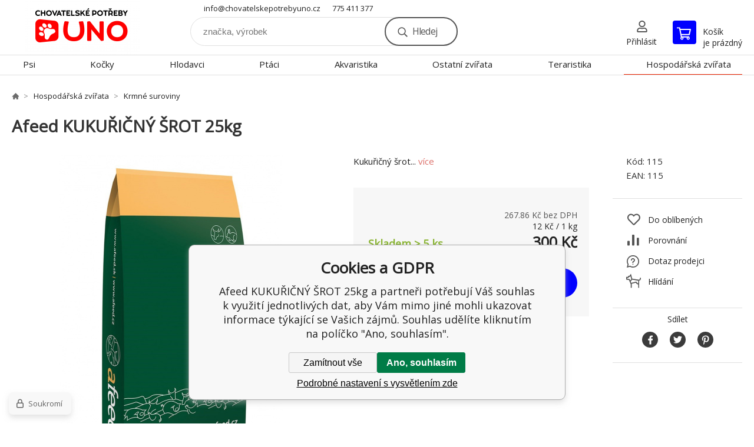

--- FILE ---
content_type: text/html; charset=utf-8
request_url: https://chovatelskepotrebyuno.cz/kukuricny-srot-25kg/
body_size: 9213
content:
<!DOCTYPE html><html lang="cs"><head prefix="og: http://ogp.me/ns# fb: http://ogp.me/ns/fb#"><meta name="author" content="chovatelskepotrebyuno.cz" data-binargon="{&quot;fce&quot;:&quot;6&quot;, &quot;id&quot;:&quot;14283&quot;, &quot;menaId&quot;:&quot;1&quot;, &quot;menaName&quot;:&quot;Kč&quot;, &quot;languageCode&quot;:&quot;cs-CZ&quot;, &quot;skindir&quot;:&quot;demoeshopkonfi&quot;, &quot;cmslang&quot;:&quot;1&quot;, &quot;langiso&quot;:&quot;cs&quot;, &quot;skinversion&quot;:1768396062, &quot;zemeProDoruceniISO&quot;:&quot;CZ&quot;}"><meta name="robots" content="index, follow, max-snippet:-1, max-image-preview:large"><meta http-equiv="content-type" content="text/html; charset=utf-8"><meta property="og:url" content="https://chovatelskepotrebyuno.cz/kukuricny-srot-25kg/"/><meta property="og:site_name" content="https://chovatelskepotrebyuno.cz"/><meta property="og:description" content="Kukuřičný šrot, Kategorie: Krmné suroviny"/><meta property="og:title" content="Afeed KUKUŘIČNÝ ŠROT 25kg"/><link rel="alternate" href="https://chovatelskepotrebyuno.cz/kukuricny-srot-25kg/" hreflang="cs-CZ" />
  <link rel="image_src" href="https://chovatelskepotrebyuno.cz/imgcache/7/e/p115-f08cb52e-97ef-4fee-bb6e-54d0c5f2df2d-lrg_260_260_77348.jpg" />
  <meta property="og:type" content="product"/>
  <meta property="og:image" content="https://chovatelskepotrebyuno.cz/imgcache/7/e/p115-f08cb52e-97ef-4fee-bb6e-54d0c5f2df2d-lrg_260_260_77348.jpg"/>
 <meta name="description" content="Kukuřičný šrot, Kategorie: Krmné suroviny">
<meta name="keywords" content="Afeed KUKUŘIČNÝ ŠROT 25kg">
<meta name="audience" content="all">
<link rel="canonical" href="https://chovatelskepotrebyuno.cz/kukuricny-srot-25kg/">

			<link rel="preconnect" href="https://fonts.googleapis.com"><link rel="dns-prefetch" href="https://fonts.googleapis.com"><link rel="preconnect" href="https://i.binargon.cz"><link rel="dns-prefetch" href="https://i.binargon.cz"><meta name="viewport" content="width=device-width,initial-scale=1"><title>Afeed KUKUŘIČNÝ ŠROT 25kg</title><link rel="stylesheet" href="/skin/version-1768396062/demoeshopkonfi/css-obecne.css" type="text/css"><link rel="stylesheet" href="https://chovatelskepotrebyuno.cz/skin/demoeshopkonfi/fancybox/jquery.fancybox.css" type="text/css" media="screen"><link href="https://fonts.googleapis.com/css?family=Open+Sans:wght@300;400;500;600;700&amp;display=swap&amp;subset=latin-ext" rel="stylesheet"><!--commonTemplates_head--><!--EO commonTemplates_head--></head><body class="cmsBody" data-ajax="0"><div class="mainContainer mainContainer--fce6"><header class="header header--default header--menu-enabled-true header--client-1"><div class="header__desktop"><div class="headerDefault"><a class="logo logo--custom logo--default" href="https://chovatelskepotrebyuno.cz/" title="" role="banner" style="background-image: url(https://chovatelskepotrebyuno.cz/imgcache/0/0/skin-demoeshopkonfi-logo-1_240_93_2110259.png);">chovatelskepotrebyuno.cz</a><section class="headerContact"><a class="headerContact__item headerContact__item--email" href="mailto:info@chovatelskepotrebyuno.cz" rel="nofollow">info@chovatelskepotrebyuno.cz</a><a class="headerContact__item headerContact__item--phone" href="tel:775%20411%20377" rel="nofollow">775 411 377</a></section><form class="search search--default" action="https://chovatelskepotrebyuno.cz/hledani/" method="post" role="search" id="js-search-form"><div class="search__container search__container--default"><input type="hidden" name="send" value="1"><input type="hidden" name="listpos" value="0"><input class="search__input search__input--default" type="text" name="as_search" placeholder="značka, výrobek" autocomplete="off" id="js-search-input"><button class="search__button search__button--default" type="submit">Hledej</button></div></form><section class="userMenu userMenu--default"><a class="userMenu__item userMenu__item--signin js-fancy" href="#commonUserDialog" rel="nofollow"><div class="userMenu__icon userMenu__icon--signin"></div><div class="userMenu__title">Přihlásit</div></a></section><a class="cart cart--default" href="https://chovatelskepotrebyuno.cz/pokladna/?objagree=0&amp;wtemp_krok=1" rel="nofollow"><div class="cart__icon cart__icon--cart"></div><div class="cart__text"><div class="cart__title">Košík</div><div class="cart__sum">je prázdný</div></div></a></div></div><div class="header__mobile"><section class="headerMobile"><a class="logo logo--custom logo--mobile" href="https://chovatelskepotrebyuno.cz/" title="" role="banner" style="background-image: url(https://chovatelskepotrebyuno.cz/imgcache/0/0/skin-demoeshopkonfi-logo-1_240_93_2110259.png);">chovatelskepotrebyuno.cz</a><form class="search search--mobile" action="https://chovatelskepotrebyuno.cz/hledani/" method="post" role="search" id="js-search-form-mobile"><div class="search__container search__container--mobile"><input type="hidden" name="send" value="1"><input type="hidden" name="listpos" value="0"><input class="search__input search__input--mobile" type="text" name="as_search" placeholder="značka, výrobek" autocomplete="off" id="js-search-input-mobile"><button class="search__button search__button--mobile" type="submit">Hledej</button></div></form><div class="headerMobile__searchButton js-search-toggle">Hledej</div><a class="headerMobile__signInButton headerMobile__signInButton--signin js-fancy" href="#commonUserDialog"><div class="headerMobile__signInButton-icon"></div><div class="headerMobile__signInButton-title">Přihlásit</div></a><a class="cart cart--mobile" href="https://chovatelskepotrebyuno.cz/pokladna/?objagree=0&amp;wtemp_krok=1" rel="nofollow"><div class="cart__icon cart__icon--cart"></div><div class="cart__text"><div class="cart__title">Košík</div><div class="cart__sum">je prázdný</div></div></a><div class="headerMobile__menuButton" id="js-menu-button">Menu</div></section></div></header><nav class="menu"><div class="menu__container menu__container--visibleOnDesktop-true menu__container--textpagesOnly-false" id="js-menu"><div class="menu__items" id="js-menu-items"><span class="menu__item menu__item--eshop js-menu-item
                            " data-id="-2147483647"><a class="menu__link" href="https://chovatelskepotrebyuno.cz/psi/" title="Psi" data-id="-2147483647">Psi</a></span><span class="menu__item menu__item--eshop js-menu-item
                            " data-id="-2147483646"><a class="menu__link" href="https://chovatelskepotrebyuno.cz/kocky/" title="Kočky" data-id="-2147483646">Kočky</a></span><span class="menu__item menu__item--eshop js-menu-item
                            " data-id="-2147483645"><a class="menu__link" href="https://chovatelskepotrebyuno.cz/hlodavci/" title="Hlodavci" data-id="-2147483645">Hlodavci</a></span><span class="menu__item menu__item--eshop js-menu-item
                            " data-id="-2147483644"><a class="menu__link" href="https://chovatelskepotrebyuno.cz/ptaci/" title="Ptáci" data-id="-2147483644">Ptáci</a></span><span class="menu__item menu__item--eshop js-menu-item
                            " data-id="-2147483643"><a class="menu__link" href="https://chovatelskepotrebyuno.cz/akvaristika/" title="Akvaristika" data-id="-2147483643">Akvaristika</a></span><span class="menu__item menu__item--eshop js-menu-item
                            " data-id="-2147483638"><a class="menu__link" href="https://chovatelskepotrebyuno.cz/ostatni-zvirata/" title="Ostatní zvířata" data-id="-2147483638">Ostatní zvířata</a></span><span class="menu__item menu__item--eshop js-menu-item
                            " data-id="-2147483642"><a class="menu__link" href="https://chovatelskepotrebyuno.cz/teraristika/" title="Teraristika" data-id="-2147483642">Teraristika</a></span><span class="menu__item menu__item--eshop menu__item--selected js-menu-item
                            " data-id="-2147483641"><a class="menu__link" href="https://chovatelskepotrebyuno.cz/hospodarska-zvirata/" title="Hospodářská zvířata" data-id="-2147483641">Hospodářská zvířata</a></span><span class="menu__item menu__item--eshop menu__item--hiddenOnDesktop js-menu-item
                            " data-id="-2147483637"><a class="menu__link" href="https://chovatelskepotrebyuno.cz/zahradni-jezirka/" title="Zahradní jezírka" data-id="-2147483637">Zahradní jezírka</a></span><span class="menu__item menu__item--eshop menu__item--hiddenOnDesktop js-menu-item
                            " data-id="-2147483636"><a class="menu__link" href="https://chovatelskepotrebyuno.cz/zahrada/" title="Zahrada" data-id="-2147483636">Zahrada</a></span><span class="menu__item menu__item--eshop menu__item--hiddenOnDesktop js-menu-item
                            " data-id="-2147483640"><a class="menu__link" href="https://chovatelskepotrebyuno.cz/vyprodej/" title="Výprodej" data-id="-2147483640">Výprodej</a></span></div><div class="menu__user" id="js-user-menu-mobile"><section class="userMenu userMenu--default"><a class="userMenu__item userMenu__item--signin js-fancy" href="#commonUserDialog" rel="nofollow"><div class="userMenu__icon userMenu__icon--signin"></div><div class="userMenu__title">Přihlásit</div></a></section></div><div class="menu__contact" id="js-contact-mobile"><section class="headerContact"><a class="headerContact__item headerContact__item--email" href="mailto:info@chovatelskepotrebyuno.cz" rel="nofollow">info@chovatelskepotrebyuno.cz</a><a class="headerContact__item headerContact__item--phone" href="tel:775%20411%20377" rel="nofollow">775 411 377</a></section></div></div></nav><main class="containerCombined"><section class="fce6 fce6--columns-1" id="setbind-detail" data-enable-desc-change="false" data-setData='{"a":"https:\/\/chovatelskepotrebyuno.cz","c":1,"d":2000,"d2":2000,"d3":0,"e":0,"cs":[{"a":1,"b":"Běžné zboží","c":"DEFAULT"},{"a":2,"b":"Novinka","c":"NEW"},{"a":3,"b":"Bazar","c":"BAZAR"},{"a":4,"b":"Akce","c":"AKCE"}],"f":{"a":1,"b":"Kč"},"st":[1],"Ss":8,"Sr":8,"Se":8,"mj1":10.71,"mj2":12,"mj3":1,"mj4":"kg","j":"Afeed KUKUŘIČNÝ ŠROT 25kg","k":"14283","l":12,"m":"115","o":"115","p":"https:\/\/chovatelskepotrebyuno.cz\/imagegen.php?name=115\/f08cb52e-97ef-4fee-bb6e-54d0c5f2df2d-lrg.jpg&amp;ftime=1616079255","q":267.86,"r":300,"s":267.86,"t":300,"x2":{"a":1,"b":"ks"},"x":{"a":"1","b":{"1":{"a":1,"b":"","c":"ks"},"2":{"a":2,"b":"","c":"g","d":2},"3":{"a":3,"b":"","c":"m","d":2},"4":{"a":4,"b":"","c":"cm","d":2},"5":{"a":5,"b":"","c":"kg","d":2},"6":{"a":6,"b":"bal","c":"bal"},"7":{"a":7,"b":"dm","c":"dm"}},"c":{}}}' data-setBindDiscountsCalc="0"><div class="fce6__top"><nav class="commonBreadcrumb"><a class="commonBreadcrumb__item commonBreadcrumb__item--first" href="https://chovatelskepotrebyuno.cz" title="https://chovatelskepotrebyuno.cz"><span class="commonBreadcrumb__textHP"></span></a><a class="commonBreadcrumb__item commonBreadcrumb__item--regular" href="https://chovatelskepotrebyuno.cz/hospodarska-zvirata/" title="Hospodářská zvířata">Hospodářská zvířata</a><a class="commonBreadcrumb__item commonBreadcrumb__item--regular" href="https://chovatelskepotrebyuno.cz/hospodarska-zvirata/krmne-suroviny/" title="Krmné suroviny">Krmné suroviny</a><span class="commonBreadcrumb__item commonBreadcrumb__item--last" title="Afeed KUKUŘIČNÝ ŠROT 25kg">Afeed KUKUŘIČNÝ ŠROT 25kg</span></nav><h1 class="fce6__name" id="setbind-name">Afeed KUKUŘIČNÝ ŠROT 25kg</h1></div><div class="fce6__left"><div class="mainImage mainImage--columns-1"><div id="js-fce6-mobile-gallery" data-zoom="default"><a class="mainImage__item js-fancy-thumbnail" data-fancybox-type="image" data-fancybox-group="thumbnails" target="_blank" title="" href="https://chovatelskepotrebyuno.cz/imgcache/7/e/p115-f08cb52e-97ef-4fee-bb6e-54d0c5f2df2d-lrg_-1_-1_77348.jpg"><div class="mainImage__labelsLeft"><div id="setbind-labels-node"><div id="setbind-labels"></div></div></div><div class="mainImage__labelsRight"><div class="mainImage__discount" id="setbind-savings-percent-node-1">
						-<span id="setbind-savings-percent-1">0</span>%
					</div></div><img class="mainImage__image" id="setbind-image" width="540" height="540" title="Afeed KUKUŘIČNÝ ŠROT 25kg" alt="Afeed KUKUŘIČNÝ ŠROT 25kg" loading="lazy" src="https://chovatelskepotrebyuno.cz/imgcache/7/e/p115-f08cb52e-97ef-4fee-bb6e-54d0c5f2df2d-lrg_540_540_77348.jpg"></a></div></div></div><form class="fce6__center" method="post" action="https://chovatelskepotrebyuno.cz/kukuricny-srot-25kg/"><input name="nakup" type="hidden" value="14283" id="setbind-product-id"><div class="fce6__shortDescription fce6__shortDescription--whitespaceOnly">Kukuřičný šrot... <a class="fce6__descriptionLink js-scroll-to js-delegate-click" data-scroll-to="js-fce6-tabs" data-click-on="js-tabs-head-item-description">více</a></div><div class="fce6__purchaseBox" id="setbind-cart-node"><div class="flexContainer"><div class="fce6__priceBefore" id="setbind-price-vat-before-node" style="display:none;"><span class="fce6__priceBeforeTitle">Běžná cena:
								</span><span class="fce6__priceBeforeStroke"><span class="fce6__priceBeforeValue" id="setbind-price-vat-before">300</span> <span class="fce6__priceBeforeCurrency">Kč</span></span><span class="fce6__priceBeforePercentContainer">
									(-<span class="fce6__priceBeforePercent" id="setbind-savings-percent-2">0</span>%)
								</span></div><div class="fce6__priceTaxExcluded"><span id="setbind-price-tax-excluded">267.86</span> Kč bez DPH</div></div><div class="fce6__referenceUnit"><div class="cMernaJednotka cMernaJednotka--detail" id="setbind-mernaJednotka-node"><span class="cMernaJednotka__cenaS" id="setbind-mernaJednotka-cenaS">12</span><span class="cMernaJednotka__mena">Kč</span><span class="cMernaJednotka__oddelovac">/</span><span class="cMernaJednotka__value" id="setbind-mernaJednotka-value">1</span><span class="cMernaJednotka__unit" id="setbind-mernaJednotka-unit">kg</span></div></div><div class="flexContainer flexContainer--baseline"><div class="availability" id="setbind-availability"><span class="availability__onStock">Skladem &gt; 5 <span class="availability__onStock-unit">ks</span></span></div><div class="fce6__priceTaxIncluded"><span id="setbind-price-tax-included">300</span> Kč</div></div><div class="fce6__purchaseControl"><div class="fce6AmountUnit"><section class="amountInput js-amount-input"><button class="amountInput__button amountInput__button--minus" type="button" id="setbind-minus">-</button><input class="amountInput__input" name="ks" value="1" id="setbind-amount" type="text"><button class="amountInput__button amountInput__button--plus" type="button" id="setbind-plus">+</button></section><div class="fce6AmountUnit__unitSelect"><div class="unitSelect unitSelect--unit" id="setbind-cart-unit-name">ks</div></div></div><button class="fce6__buttonBuy" id="setbind-submit" data-pen="false">Do košíku</button></div></div><div class="fce6__cartUnitContainer" id="setbind-cart-unit-node"><div class="fce6__cartUnitTitle">Vyberte si zvýhodněné balení</div><div id="setbind-cart-unit-table"></div></div><div class="fce6__purchaseBox fce6__purchaseBox--error" id="setbind-error"></div><div class="fce6__quantityDiscounts" id="setbind-discounts-node"><div class="fce6__quantityDiscountsTitle">Množstevní slevy</div><div class="fce6__quantityDiscountsTable" id="setbind-discounts-table"></div></div></form><div class="fce6__right"><div class="fce6__rightContainer fce6__rightContainer--info"><div class="fce6__table"><div class="fce6__row fce6__row--code"><span class="fce6__rowLabel">Kód:
							</span><span class="fce6__rowValue" id="setbind-code">115</span></div><div class="fce6__row fce6__row--ean"><span class="fce6__rowLabel">EAN:
							</span><span class="fce6__rowValue" id="setbind-ean">115</span></div></div></div><div class="fce6__rightContainer fce6__rightContainer--links"><div class="fce6RightLinks"><a class="fce6RightLinks-item fce6RightLinks-item--favourites" href="https://chovatelskepotrebyuno.cz/kukuricny-srot-25kg/?createfav=14283" rel="nofollow">Do oblíbených</a><a class="fce6RightLinks-item fce6RightLinks-item--comparison" href="https://chovatelskepotrebyuno.cz/kukuricny-srot-25kg/?pridatporovnani=14283" rel="nofollow">Porovnání</a><a class="fce6RightLinks-item fce6RightLinks-item--question js-fancy" href="#js-question-form" rel="nofollow">Dotaz prodejci</a><a class="fce6RightLinks-item fce6RightLinks-item--watchdog js-fancy" href="#js-watchdog-form" rel="nofollow">Hlídání</a></div></div><div class="fce6__rightContainer fce6__rightContainer--share"><section class="share"><div class="share__text">Sdílet</div><div class="share__buttons"><a class="share__button share__button--facebook" href="https://www.facebook.com/sharer/sharer.php?u=https://chovatelskepotrebyuno.cz/kukuricny-srot-25kg/&amp;display=popup&amp;ref=plugin&amp;src=share_button" onclick="return !window.open(this.href, 'Facebook', 'width=640,height=580')" rel="nofollow"></a><a class="share__button share__button--twitter" href="https://twitter.com/intent/tweet?url=https://chovatelskepotrebyuno.cz/kukuricny-srot-25kg/" onclick="return !window.open(this.href, 'Twitter', 'width=640,height=580')" rel="nofollow"></a><a class="share__button share__button--pinterest" href="//www.pinterest.com/pin/create/button/?url==https://chovatelskepotrebyuno.cz/kukuricny-srot-25kg/" onclick="return !window.open(this.href, 'Pinterest', 'width=640,height=580')" rel="nofollow"></a></div></section></div></div><div class="fce6__bottom"><section class="tabs" id="js-fce6-tabs"><div class="tabs__head js-tabs-head"><div class="tabs__headItem js-tabs-head-item" id="js-tabs-head-item-description">Popis a parametry</div><div class="tabs__headItem js-tabs-head-item" id="js-tabs-head-item-reviews">Recenze (0)
                </div></div><div class="tabs__body js-tabs-body"><div class="tabs__bodyItem js-tabs-body-item"><div class="tabs__descriptionContainer flexContainer flexContainer--spaceBetween"><div class="fce6__description fce6__description--parameters-false typography typography--fce6"><h2 class="fce6__secondaryHeading">Afeed KUKUŘIČNÝ ŠROT 25kg</h2><div id="setbind-description-default"><p><strong>DOPLŇKOVÉ KRMIVO PRO HOSPODÁŘSKÁ ZVÍŘATA</strong></p> <p><span style="color: #0000ff;">POŠTOU LZE VZHLEDEM K HMOTNOSTI ZASLAT JEN JEDNO BALENÍ !!</span></p> <p> </p> <p><strong>Návod k použití:</strong></p> <p>Skladovat v suchém prostředí. Krmivo v obalech skladovat na neprodyšných podložkách. Ochranná lhůta 0 dnů.</p> <p> </p> <p><strong>Složení:</strong></p> <p>Kukuřice</p> <p> </p> <p><strong>Balení: </strong>25 kg</p> <p> </p></div></div></div></div><div class="tabs__bodyItem js-tabs-body-item"><div class="fce6__noReviewsYet">Produkt zatím nehodnocen</div><div class="flexContainer flexContainer--center"><a class="fce6__addReviewButton js-fancy" href="#js-add-review">Přidat recenzi</a></div><form class="addReview" method="post" action="https://chovatelskepotrebyuno.cz/kukuricny-srot-25kg/" id="js-add-review"><input name="recenzeData[14283][recenzeHodnoceniProcenta]" type="hidden" value="100" id="js-add-review-percent"><input type="hidden" name="prodId" value="14283"><input type="hidden" name="addRecenze" value="1"><label class="addReview__label">Text recenze</label><textarea class="addReview__textarea" name="recenzeData[14283][recenze_text]"></textarea><label class="addReview__label">Klady</label><textarea class="addReview__textarea" name="recenzeData[14283][recenzeTextPositivni]"></textarea><label class="addReview__label">Zápory</label><textarea class="addReview__textarea" name="recenzeData[14283][recenzeTextNegativni]"></textarea><div class="flexContainer flexContainer--center"><div class="addReview__stars"><div class="addReview__stars addReview__stars--inner" id="js-stars-inner"></div><div class="addReview__starsItems"><div class="addReview__starsItem js-add-review-star" data-star="1"></div><div class="addReview__starsItem js-add-review-star" data-star="2"></div><div class="addReview__starsItem js-add-review-star" data-star="3"></div><div class="addReview__starsItem js-add-review-star" data-star="4"></div><div class="addReview__starsItem js-add-review-star" data-star="5"></div></div></div></div><div class="flexContainer flexContainer--center"><button class="addReview__button" type="submit">Přidat recenzi</button></div></form></div></div></section></div><div class="fce6__questionForm" id="js-question-form"><div class="moreInfoForm"><h1 class="moreInfoForm__main-title">Afeed KUKUŘIČNÝ ŠROT 25kg</h1><form id="questionForm" class="moreInfoForm__form" method="post" action="https://chovatelskepotrebyuno.cz/kukuricny-srot-25kg/" autocomplete="on"><div class="moreInfoForm__row"><label for="stiz_mail" class="moreInfoForm__label">E-mail</label><div class="moreInfoForm__value"><input type="email" class="moreInfoForm__input" id="stiz_mail" name="infoobratem" value="@" autocomplete="email" required="true" pattern="^\s*[^@\s]+@(\w+(-\w+)*\.)+[a-zA-Z]{2,63}\s*$"><div class="moreInfoForm__validation"><div class="validation" id="validation_stiz_mail"><div class="validation__icon"></div>Email, na který Vám přijde odpověď</div></div></div></div><div class="moreInfoForm__row"><label for="stiz_tel" class="moreInfoForm__label">Telefon</label><div class="moreInfoForm__value"><input type="tel" class="moreInfoForm__input" name="infoobratem3" id="stiz_tel" value="+420" autocomplete="tel" required="true" pattern="^(([+]|00)(\s*[0-9]){1,4}){0,1}(\s*[0-9]){9,10}$"><div class="moreInfoForm__validation"><div class="validation" id="validation_stiz_tel"><div class="validation__icon"></div>Zadejte kontaktní telefon</div></div></div></div><div class="moreInfoForm__row moreInfoForm__row--message"><label for="stiz_text" class="moreInfoForm__label">Vzkaz</label><div class="moreInfoForm__value"><textarea name="infoobratem2" class="moreInfoForm__textarea" id="stiz_text" required="true" pattern=".*[\S]{2,}.*"></textarea><div class="moreInfoForm__validation"><div class="validation" id="validation_stiz_text"><div class="validation__icon"></div>Vaše přání, alespoň 3 znaků</div></div></div></div><div class="moreInfoForm__captcha"><div class="moreInfoForm__captcha-row"><label for="knihapranicaptcha" class="moreInfoForm__captcha-label">Opište kód</label><div class="moreInfoForm__captcha-value"><div class="moreInfoForm__captcha-image-wrapper"><img src="https://chovatelskepotrebyuno.cz/class.securityimage.php?kod=infoobratemcaptcha&amp;width=210&amp;height=50" alt="' '"></div><div class="moreInfoForm__captcha-input-wrapper"><input type="text" class="moreInfoForm__input" id="infoobratemcaptcha" name="infoobratemcaptcha" value=""></div><div class="moreInfoForm__validation"><div class="validation" id="validation_knihapranicaptcha"><div class="validation__icon"></div>Opište kód z obrázku tak, jak jej vidíte</div></div></div></div></div><div class="moreInfoForm__buttons-wrapper"><a href="/" title="Zpět do eshopu" class="moreInfoForm__back">Zpět do eshopu</a><button type="submit" class="moreInfoForm__send">Odeslat</button></div></form></div></div><div class="fce6__watchDogForm" id="js-watchdog-form"><div data-binargon="commonWatchDog" class="commonWatchDog commonWatchDog--common-popup-false"><form name="pes" id="pes" method="post" action="https://chovatelskepotrebyuno.cz/kukuricny-srot-25kg/"><input type="hidden" name="haf" value="1" id="id_commonWatchDog_hidden_haf"><div class="commonWatchDog__title">Hlídání produktu</div><input type="hidden" name="detail" id="id_commonWatchDog_hidden_detail" value="14283"><div class="commonWatchDog__text">Zadejte podmínky a email, na který chcete poslat zprávu při splnění těchto podmínek</div><div class="commonWatchDog__body"><div class="commonWatchDog__body__inner"><div class="commonWatchDog__row"><input type="checkbox" name="haf_sklad" id="haf_sklad" class="commonWatchDog__input js-commonWatchDog-checkbox"><label for="haf_sklad" class="commonWatchDog__label">Produkt bude skladem</label></div><div class="commonWatchDog__row"><input type="checkbox" name="haf_cena" id="haf_cena2sdph" class="commonWatchDog__input js-commonWatchDog-checkbox"><label for="haf_cena2sdph" class="commonWatchDog__label">Pokud cena klesne pod</label><div class="commonWatchDog__price-input"><input type="number" class="commonWatchDog__input js-haf_cena2sdph_input" name="haf_cena2sdph" value="300"></div>Kč</div><div class="commonWatchDog__row"><input type="checkbox" name="haf_cena3" id="haf_cena3" class="commonWatchDog__input js-commonWatchDog-checkbox" checked><label for="haf_cena3" class="commonWatchDog__label">Při každé změně ceny</label></div><div class="commonWatchDog__row commonWatchDog__row--email"><label for="haf_mail" class="commonWatchDog__label commonWatchDog__label--email">Pošlete zprávu na můj email</label><input class="commonWatchDog__input" type="email" name="haf_mail" id="haf_mail" pattern=".*[\S]{2,}.*" required="true" value="@"></div></div></div><div class="commonWatchDog__footer"><div class="commonWatchDog__button"><button class="btn" type="submit">Hlídat</button></div></div></form></div></div></section></main><section class="history"><div class="history__title">Naposledy navštívené</div><div class="history__container"><div class="history__items"><div class="productHistory productHistory--first"><a class="productHistory__link" href="https://chovatelskepotrebyuno.cz/kukuricny-srot-25kg/" title="Afeed KUKUŘIČNÝ ŠROT 25kg"><div class="productHistory__imageContainer"><img class="productHistory__image" src="https://chovatelskepotrebyuno.cz/imgcache/7/e/p115-f08cb52e-97ef-4fee-bb6e-54d0c5f2df2d-lrg_115_115_77348.jpg" width="115" height="115" alt="Afeed KUKUŘIČNÝ ŠROT 25kg" loading="lazy"></div><div class="productHistory__name">Afeed KUKUŘIČNÝ ŠROT 25kg</div></a></div></div></div></section><section class="newsletter newsletter--fce6"><div class="newsletter__container"><div class="newsletter__text">Slevy a novinky e-mailem</div><form class="newsletter__form" method="post" action="https://chovatelskepotrebyuno.cz/kukuricny-srot-25kg/" id="js-newsletter"><input type="hidden" name="recaptchaResponse" id="recaptchaResponse"><input class="newsletter__input" type="email" name="enov" placeholder="@" required="true"><button class="newsletter__button" type="submit"><span class="newsletter__buttonText newsletter__buttonText--1">Chci</span><span class="newsletter__buttonText newsletter__buttonText--2">odebírat</span></button></form><div class="newsletter__contact"><a class="newsletter__link newsletter__link--email" href="mailto:info@chovatelskepotrebyuno.cz" rel="nofollow">info@chovatelskepotrebyuno.cz</a><a class="newsletter__link newsletter__link--phone" href="tel:775%20411%20377" rel="nofollow">775 411 377</a></div></div></section><section class="preFooter preFooter--fce6"><div class="preFooter__content"><div class="preFooter__logo"><a class="logo logo--custom logo--footer" href="https://chovatelskepotrebyuno.cz/" title="" role="banner" style="background-image: url(https://chovatelskepotrebyuno.cz/imgcache/0/0/skin-demoeshopkonfi-logo-1_240_93_2110259.png);">chovatelskepotrebyuno.cz</a></div><address class="preFooter__address">CHOVATELSKÉ POTŘEBY UNO<br> Malé Heraltice 28<br>74775 Velké Heraltice<br>Česká Republika<br>IČO: 61953741<br>DIČ: CZ7405265549</address><div class="preFooter__textpages"><div class="preFooter__textpagesColumn preFooter__textpagesColumn--1"><div class="preFooter__textpagesButton js-prefooter-textpages-button" data-id="1"><span class="preFooter__mobileOnly">Další informace</span></div><ul class="footerTextpages footerTextpages--default js-footerTextpages" data-id="1"><li class="footerTextpages__item"><a href="https://chovatelskepotrebyuno.cz/kamenna-prodejna/" title="Kamenná prodejna" class="footerTextpages__link ">Kamenná prodejna</a></li><li class="footerTextpages__item footerTextpages__item--warrantyClaim"><a href="https://chovatelskepotrebyuno.cz/reklamace/" title="Reklamace" class="footerTextpages__link ">Reklamace</a></li><li class="footerTextpages__item footerTextpages__item--reviews"><a href="https://chovatelskepotrebyuno.cz/recenze/" title="Recenze" class="footerTextpages__link ">Recenze</a></li></ul></div><div class="preFooter__textpagesColumn preFooter__textpagesColumn--2"><div class="preFooter__textpagesButton js-prefooter-textpages-button" data-id="2"><span class="preFooter__mobileOnly">Textové stránky</span></div><ul class="footerTextpages footerTextpages--default js-footerTextpages" data-id="2"><li class="footerTextpages__item footerTextpages__item--TXTOBCH"><a href="https://chovatelskepotrebyuno.cz/obchodni-podminky/" title="Obchodní podmínky" class="footerTextpages__link ">Obchodní podmínky</a></li><li class="footerTextpages__item"><a href="https://chovatelskepotrebyuno.cz/ceny-a-moznosti-dopravy/" title="Ceny a možnosti dopravy" class="footerTextpages__link ">Ceny a možnosti dopravy</a></li><li class="footerTextpages__item"><a href="https://chovatelskepotrebyuno.cz/moznosti-platby/" title="Možnosti Platby" class="footerTextpages__link ">Možnosti Platby</a></li><li class="footerTextpages__item"><a href="https://chovatelskepotrebyuno.cz/ochrana-osobnich-udaju/" title="Ochrana osobních údajů" class="footerTextpages__link ">Ochrana osobních údajů</a></li><li class="footerTextpages__item"><a href="https://chovatelskepotrebyuno.cz/reklamacni-rad/" title="Reklamační řád" class="footerTextpages__link ">Reklamační řád</a></li></ul></div></div><section class="social"></section><div class="preFooter__payments"><div class="preFooter__payment"><img src="https://i.binargon.cz/logo/comgate_horizontal.svg" width="106" height="25" loading="lazy" alt="Comgate"></div><div class="preFooter__payment"><img src="https://i.binargon.cz/logo/zasilkovna_23.svg" width="132" height="30" loading="lazy" alt="Zásilkovna"></div><div class="preFooter__payment"><img src="https://i.binargon.cz/logo/ceskaposta.svg" width="39" height="30" loading="lazy" alt="Česká Pošta"></div></div></div></section><footer class="footer footer--fce6"><div class="footer__copyright"><span>Copyright © 2026 Rostislav Hňátek </span><span>Všechna práva vyhrazena.</span></div><div class="footer__binargon"><a target="_blank" href="https://www.binargon.cz/eshop/" title="Tvorba internetových obchodů">Eshopy</a> a <a target="_blank" href="https://www.binargon.cz/weby/" title="tvorba webových stránek">webové stránky</a> od <a target="_blank" title="Binargon – e shopy na míru, levné eshopy a webové stránky, informační systémy" href="https://www.binargon.cz/">BINARGON.cz</a> - <a href="https://chovatelskepotrebyuno.cz/sitemap/" title="">Mapa stránek</a></div></footer></div><script type="text/javascript" src="/admin/js/index.php?load=jquery,jquery.fancybox.pack,glide,forms,range4,slick,binargon.whisperer,ajaxcontroll,binargon.cEssoxKalkulacka,binargon.cDeliveryClass,binargon.produktDetailClass,montanus.tabs,binargon.cVelikostniTabulky"></script><script type="text/javascript" src="https://chovatelskepotrebyuno.cz/version-1768395651/indexjs_6_1_demoeshopkonfi.js"></script><div class="commonUserDialog commonUserDialog--common-popup-false" id="commonUserDialog" style="display:none;"><div class="commonUserDialog__loginForm"><div class="commonUserDialog__loginForm__title">Přihlášení</div><form method="post" action="https://chovatelskepotrebyuno.cz/kukuricny-srot-25kg/" class="commonUserDialog__loginForm__form"><input type="hidden" name="loging" value="1"><div class="commonUserDialog__loginForm__row"><label class="commonUserDialog__loginForm__label commonUserDialog__loginForm__label--name">Uživatelské jméno:</label><input class="commonUserDialog__loginForm__input commonUserDialog__loginForm__input--name input" type="text" name="log_new" value="" autocomplete="username"></div><div class="commonUserDialog__loginForm__row"><label class="commonUserDialog__loginForm__label commonUserDialog__loginForm__label--password">Heslo:</label><input class="commonUserDialog__loginForm__input commonUserDialog__loginForm__input--password input" type="password" name="pass_new" value="" autocomplete="current-password"></div><div class="commonUserDialog__loginForm__row commonUserDialog__loginForm__row--buttonsWrap"><a class="commonUserDialog__loginForm__forgottenHref" href="https://chovatelskepotrebyuno.cz/prihlaseni/">Zapomenuté heslo</a><button class="commonUserDialog__loginForm__button button" type="submit">Přihlásit</button></div><div class="commonUserDialog__loginForm__row commonUserDialog__loginForm__row--facebook"></div><div class="commonUserDialog__loginForm__row commonUserDialog__loginForm__row--register"><span class="commonUserDialog__loginForm__registrationDesc">Nemáte ještě účet?<a class="commonUserDialog__loginForm__registrationHref" href="https://chovatelskepotrebyuno.cz/registrace/">Zaregistrujte se</a><span class="commonUserDialog__loginForm__registrationDot">.</span></span></div></form></div></div><!--commonTemplates (začátek)--><script data-binargon="cSeznamScripty (obecny)" type="text/javascript" src="https://c.seznam.cz/js/rc.js"></script><template data-binargon="commonPrivacyContainerStart (common_ecomail)" data-commonPrivacy="59"><script data-binargon="ecomail (common_ecomail)">
			;(function(p,l,o,w,i,n,g){if(!p[i]){p.GlobalSnowplowNamespace=p.GlobalSnowplowNamespace||[];
			p.GlobalSnowplowNamespace.push(i);p[i]=function(){(p[i].q=p[i].q||[]).push(arguments)
			};p[i].q=p[i].q||[];n=l.createElement(o);g=l.getElementsByTagName(o)[0];n.async=1;
			n.src=w;g.parentNode.insertBefore(n,g)}}(window,document,"script","//d70shl7vidtft.cloudfront.net/ecmtr-2.4.2.js","ecotrack"));

			
			window.ecotrack("newTracker", "cf", "d2dpiwfhf3tz0r.cloudfront.net", {appId: "chovatelskepotrebyuno"});
			
			
			window.ecotrack("setUserIdFromLocation", "ecmid");

			
	
			window.ecotrack('trackPageView');
			
			</script></template><script data-binargon="common_json-ld (detail)" type="application/ld+json">{"@context":"http://schema.org/","@type":"Product","sku":"115","name":"Afeed KUKUŘIČNÝ ŠROT 25kg","image":["https:\/\/chovatelskepotrebyuno.cz\/imagegen.php?name=115\/f08cb52e-97ef-4fee-bb6e-54d0c5f2df2d-lrg.jpg"],"description":"DOPLŇKOVÉ KRMIVO PRO HOSPODÁŘSKÁ ZVÍŘATA POŠTOU LZE VZHLEDEM K HMOTNOSTI ZASLAT JEN JEDNO BALENÍ !!   Návod k použití: Skladovat v suchém prostředí. Krmivo v obalech skladovat na neprodyšných podložkách. Ochranná lhůta 0 dnů.   Složení: Kukuřice   Balení: 25 kg  ","mpn":"115","manufacturer":"","brand":{"@type":"Brand","name":""},"category":"Hospodářská zvířata","weight":"25.000","isRelatedTo":[],"isSimilarTo":[],"offers":{"@type":"Offer","price":"300","priceValidUntil":"2026-01-18","itemCondition":"http://schema.org/NewCondition","priceCurrency":"CZK","availability":"http:\/\/schema.org\/InStock","url":"https://chovatelskepotrebyuno.cz/kukuricny-srot-25kg/"}}</script><script data-binargon="common_json-ld (breadcrumb)" type="application/ld+json">{"@context":"http://schema.org","@type":"BreadcrumbList","itemListElement": [{"@type":"ListItem","position": 1,"item":{"@id":"https:\/\/chovatelskepotrebyuno.cz","name":"https:\/\/chovatelskepotrebyuno.cz","image":""}},{"@type":"ListItem","position": 2,"item":{"@id":"https:\/\/chovatelskepotrebyuno.cz\/hospodarska-zvirata\/","name":"Hospodářská zvířata","image":"https:\/\/chovatelskepotrebyuno.cz\/publicdoc\/brown-hens-500x500.jpg"}},{"@type":"ListItem","position": 3,"item":{"@id":"https:\/\/chovatelskepotrebyuno.cz\/hospodarska-zvirata\/krmne-suroviny\/","name":"Krmné suroviny","image":"https:\/\/chovatelskepotrebyuno.cz\/publicdoc\/5b62b3c815fe8.jpg"}},{"@type":"ListItem","position": 4,"item":{"@id":"https:\/\/chovatelskepotrebyuno.cz\/kukuricny-srot-25kg\/","name":"Afeed KUKUŘIČNÝ ŠROT 25kg","image":"https:\/\/chovatelskepotrebyuno.cz\/imagegen.php?autoimage=115"}}]}</script><link data-binargon="commonPrivacy (css)" href="/version-1768395650/libs/commonCss/commonPrivacy.css" rel="stylesheet" type="text/css" media="screen"><link data-binargon="commonPrivacy (preload)" href="/version-1768396062/admin/js/binargon.commonPrivacy.js" rel="preload" as="script"><template data-binargon="commonPrivacy (template)" class="js-commonPrivacy-scriptTemplate"><script data-binargon="commonPrivacy (data)">
				window.commonPrivacyDataLayer = window.commonPrivacyDataLayer || [];
        window.commonPrivacyPush = window.commonPrivacyPush || function(){window.commonPrivacyDataLayer.push(arguments);}
        window.commonPrivacyPush("souhlasy",[{"id":"59","systemId":"common_ecomail"},{"id":"83","systemId":"commonZbozi_data"},{"id":"84","systemId":"commonZbozi2016"},{"id":"88","systemId":"sjednoceneMereniKonverziSeznam"}]);
        window.commonPrivacyPush("minimizedType",0);
				window.commonPrivacyPush("dataLayerVersion","0");
				window.commonPrivacyPush("dataLayerName","dataLayer");
				window.commonPrivacyPush("GTMversion",0);
      </script><script data-binargon="commonPrivacy (script)" src="/version-1768396062/admin/js/binargon.commonPrivacy.js" defer></script></template><div data-binargon="commonPrivacy" data-nosnippet="" class="commonPrivacy commonPrivacy--default commonPrivacy--bottom"><aside class="commonPrivacy__bar "><div class="commonPrivacy__header">Cookies a GDPR</div><div class="commonPrivacy__description">Afeed KUKUŘIČNÝ ŠROT 25kg a partneři potřebují Váš souhlas k využití jednotlivých dat, aby Vám mimo jiné mohli ukazovat informace týkající se Vašich zájmů. Souhlas udělíte kliknutím na políčko "Ano, souhlasím".</div><div class="commonPrivacy__buttons "><button class="commonPrivacy__button commonPrivacy__button--disallowAll" type="button" onclick="window.commonPrivacyDataLayer = window.commonPrivacyDataLayer || []; window.commonPrivacyPush = window.commonPrivacyPush || function(){window.commonPrivacyDataLayer.push(arguments);}; document.querySelectorAll('.js-commonPrivacy-scriptTemplate').forEach(template=&gt;{template.replaceWith(template.content)}); window.commonPrivacyPush('denyAll');">Zamítnout vše</button><button class="commonPrivacy__button commonPrivacy__button--allowAll" type="button" onclick="window.commonPrivacyDataLayer = window.commonPrivacyDataLayer || []; window.commonPrivacyPush = window.commonPrivacyPush || function(){window.commonPrivacyDataLayer.push(arguments);}; document.querySelectorAll('.js-commonPrivacy-scriptTemplate').forEach(template=&gt;{template.replaceWith(template.content)}); window.commonPrivacyPush('grantAll');">Ano, souhlasím</button><button class="commonPrivacy__button commonPrivacy__button--options" type="button" onclick="window.commonPrivacyDataLayer = window.commonPrivacyDataLayer || []; window.commonPrivacyPush = window.commonPrivacyPush || function(){window.commonPrivacyDataLayer.push(arguments);}; document.querySelectorAll('.js-commonPrivacy-scriptTemplate').forEach(template=&gt;{template.replaceWith(template.content)}); window.commonPrivacyPush('showDetailed');">Podrobné nastavení s vysvětlením zde</button></div></aside><aside onclick="window.commonPrivacyDataLayer = window.commonPrivacyDataLayer || []; window.commonPrivacyPush = window.commonPrivacyPush || function(){window.commonPrivacyDataLayer.push(arguments);}; document.querySelectorAll('.js-commonPrivacy-scriptTemplate').forEach(template=&gt;{template.replaceWith(template.content)}); window.commonPrivacyPush('showDefault');" class="commonPrivacy__badge"><img class="commonPrivacy__badgeIcon" src="https://i.binargon.cz/commonPrivacy/rgba(100,100,100,1)/privacy.svg" alt=""><div class="commonPrivacy__badgeText">Soukromí</div></aside></div><!--commonTemplates (konec)--></body></html>
